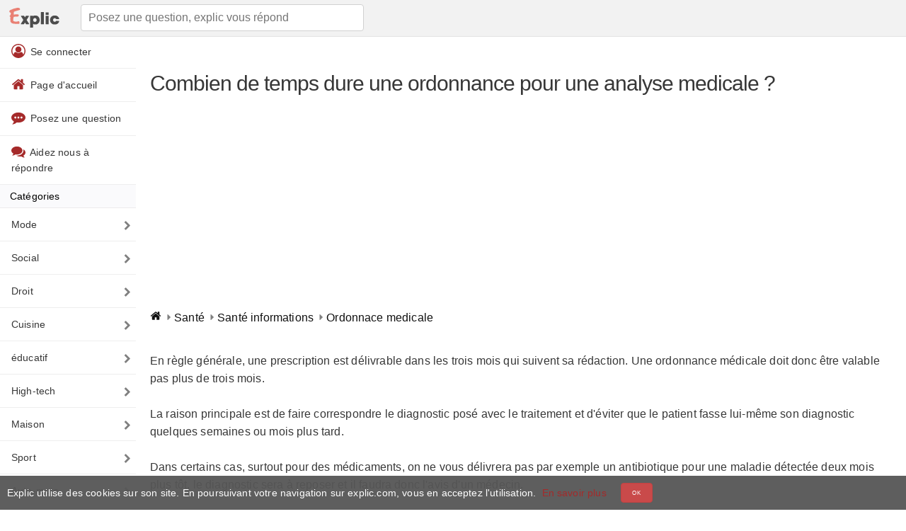

--- FILE ---
content_type: text/html; charset=UTF-8
request_url: https://www.explic.com/sante/combien-de-temps-dure-une-ordonnance-pour-une-analyse-medicale/
body_size: 14466
content:
<!doctype html>
<html lang="fr">
<head>

    <title>Combien de temps dure une ordonnance pour une analyse medicale ? - Explic</title>
    <meta charset="UTF-8" />
    <meta http-equiv="X-UA-Compatible" content="IE=edge">
    <meta name="viewport" content="width=device-width, initial-scale=1">
    <meta name = "format-detection" content = "telephone=no" />
            <meta name="robots" content="index,follow">
        <meta name="description" content="En règle générale, une prescription est délivrable dans les trois mois qui suivent sa rédaction. Une ordonnance médicale doit donc être valable pas" />
    <link rel="apple-touch-icon" sizes="180x180" href="/favicons/apple-touch-icon.png">
    <link rel="icon" type="image/png" sizes="32x32" href="/favicons/favicon-32x32.png">
    <link rel="icon" type="image/png" sizes="16x16" href="/favicons/favicon-16x16.png">
    <link rel="manifest" href="/favicons/site.webmanifest">
    <link rel="mask-icon" href="/favicons/safari-pinned-tab.svg" color="#d55b5b">
    <meta name="msapplication-TileColor" content="#ffffff">
    <meta name="theme-color" content="#ffffff">

    <style> html { line-height: 1.15; -webkit-text-size-adjust: 100%; } body { margin: 0; } main { display: block; } h1 { font-size: 2em; margin: 0.67em 0; } hr { box-sizing: content-box; height: 0; overflow: visible; } pre { font-family: monospace, monospace; font-size: 1em; } a { background-color: transparent; } abbr[title] { border-bottom: none; text-decoration: underline; text-decoration: underline dotted; } b, strong { font-weight: bolder; } code, kbd, samp { font-family: monospace, monospace; font-size: 1em; } small { font-size: 80%; } sub, sup { font-size: 75%; line-height: 0; position: relative; vertical-align: baseline; } sub { bottom: -0.25em; } sup { top: -0.5em; } img { border-style: none; } button, input, optgroup, select, textarea { font-family: inherit; font-size: 100%; line-height: 1.15; margin: 0; } button, input { overflow: visible; } button, select { text-transform: none; } button, [type="button"], [type="reset"], [type="submit"] { -webkit-appearance: button; } button::-moz-focus-inner, [type="button"]::-moz-focus-inner, [type="reset"]::-moz-focus-inner, [type="submit"]::-moz-focus-inner { border-style: none; padding: 0; } button:-moz-focusring, [type="button"]:-moz-focusring, [type="reset"]:-moz-focusring, [type="submit"]:-moz-focusring { outline: 1px dotted ButtonText; } fieldset { padding: 0.35em 0.75em 0.625em; } legend { box-sizing: border-box; color: inherit; display: table; max-width: 100%; padding: 0; white-space: normal; } progress { vertical-align: baseline; } textarea { overflow: auto; } [type="checkbox"], [type="radio"] { box-sizing: border-box; padding: 0; } [type="number"]::-webkit-inner-spin-button, [type="number"]::-webkit-outer-spin-button { height: auto; } [type="search"] { -webkit-appearance: textfield; outline-offset: -2px; } [type="search"]::-webkit-search-decoration { -webkit-appearance: none; } ::-webkit-file-upload-button { -webkit-appearance: button; font: inherit; } details { display: block; } summary { display: list-item; } template { display: none; } [hidden] { display: none; } *,*:after,*:before { box-sizing: inherit } html { box-sizing: border-box; font-size: 62.5% } body { color: #373737; font-family: 'Helvetica', 'Arial', sans-serif; font-size: 1.6em; font-weight: 300; letter-spacing: .01em; line-height: 1.6 } blockquote { border-left: 0.3rem solid #d1d1d1; margin-left: 0; margin-right: 0; padding: 1rem 1.5rem } blockquote *:last-child { margin-bottom: 0 } .button,button,input[type='button'],input[type='reset'],input[type='submit'] { background-color: #C94A4A; border: 0.1rem solid #c24242; border-radius: .4rem; color: #fff; cursor: pointer; display: inline-block; font-size: 1.3rem; font-weight: 200; height: 3.8rem; letter-spacing: .1rem; line-height: 3.8rem; padding: 0 3.0rem; text-align: center; text-decoration: none; text-transform: uppercase; white-space: nowrap } .button:focus,.button:hover,button:focus,button:hover,input[type='button']:focus,input[type='button']:hover,input[type='reset']:focus,input[type='reset']:hover,input[type='submit']:focus,input[type='submit']:hover { background-color: #d55f5f; border-color: #c24242; color: #fff; outline: 0 } .button[disabled],button[disabled],input[type='button'][disabled],input[type='reset'][disabled],input[type='submit'][disabled] { cursor: default; opacity: .5 } .button[disabled]:focus,.button[disabled]:hover,button[disabled]:focus,button[disabled]:hover,input[type='button'][disabled]:focus,input[type='button'][disabled]:hover,input[type='reset'][disabled]:focus,input[type='reset'][disabled]:hover,input[type='submit'][disabled]:focus,input[type='submit'][disabled]:hover { background-color: #9b4dca; border-color: #9b4dca } .button.button-outline,button.button-outline,input[type='button'].button-outline,input[type='reset'].button-outline,input[type='submit'].button-outline { background-color: transparent; color: #9b4dca } .button.button-outline:focus,.button.button-outline:hover,button.button-outline:focus,button.button-outline:hover,input[type='button'].button-outline:focus,input[type='button'].button-outline:hover,input[type='reset'].button-outline:focus,input[type='reset'].button-outline:hover,input[type='submit'].button-outline:focus,input[type='submit'].button-outline:hover { background-color: transparent; border-color: #606c76; color: #606c76 } .button.button-outline[disabled]:focus,.button.button-outline[disabled]:hover,button.button-outline[disabled]:focus,button.button-outline[disabled]:hover,input[type='button'].button-outline[disabled]:focus,input[type='button'].button-outline[disabled]:hover,input[type='reset'].button-outline[disabled]:focus,input[type='reset'].button-outline[disabled]:hover,input[type='submit'].button-outline[disabled]:focus,input[type='submit'].button-outline[disabled]:hover { border-color: inherit; color: #9b4dca } .button.button-clear,button.button-clear,input[type='button'].button-clear,input[type='reset'].button-clear,input[type='submit'].button-clear { background-color: transparent; border-color: transparent; color: #9b4dca } .button.button-clear:focus,.button.button-clear:hover,button.button-clear:focus,button.button-clear:hover,input[type='button'].button-clear:focus,input[type='button'].button-clear:hover,input[type='reset'].button-clear:focus,input[type='reset'].button-clear:hover,input[type='submit'].button-clear:focus,input[type='submit'].button-clear:hover { background-color: transparent; border-color: transparent; color: #606c76 } .button.button-clear[disabled]:focus,.button.button-clear[disabled]:hover,button.button-clear[disabled]:focus,button.button-clear[disabled]:hover,input[type='button'].button-clear[disabled]:focus,input[type='button'].button-clear[disabled]:hover,input[type='reset'].button-clear[disabled]:focus,input[type='reset'].button-clear[disabled]:hover,input[type='submit'].button-clear[disabled]:focus,input[type='submit'].button-clear[disabled]:hover { color: #9b4dca } .button-small { font-size: .8rem; height: 2.8rem; line-height: 2.8rem; padding: 0 1.5rem; } code { background: #f4f5f6; border-radius: .4rem; font-size: 86%; margin: 0 .2rem; padding: .2rem .5rem; white-space: nowrap } pre { background: #f4f5f6; border-left: 0.3rem solid #9b4dca; overflow-y: hidden } pre>code { border-radius: 0; display: block; padding: 1rem 1.5rem; white-space: pre } hr { border: 0; border-top: 0.1rem solid #f4f5f6; margin: 3.0rem 0 } input[type='email'],input[type='number'],input[type='password'],input[type='search'],input[type='tel'],input[type='text'],input[type='url'],input[type='color'],input[type='date'],input[type='month'],input[type='week'],input[type='datetime'],input[type='datetime-local'],input:not([type]),textarea,select { -webkit-appearance: none; -moz-appearance: none; appearance: none; background-color: #fff; border: 0.1rem solid #d1d1d1; border-radius: .4rem; box-shadow: none; box-sizing: inherit; height: 3.8rem; padding: .6rem 1.0rem; width: 100%; font-weight: 200; } input[type='email']:focus,input[type='number']:focus,input[type='password']:focus,input[type='search']:focus,input[type='tel']:focus,input[type='text']:focus,input[type='url']:focus,input[type='color']:focus,input[type='date']:focus,input[type='month']:focus,input[type='week']:focus,input[type='datetime']:focus,input[type='datetime-local']:focus,input:not([type]):focus,textarea:focus,select:focus { border-color: #bdbdbd; outline: 0 } select { background: url('data:image/svg+xml;utf8,<svg xmlns="http://www.w3.org/2000/svg" height="14" viewBox="0 0 29 14" width="29"><path fill="%23d1d1d1" d="M9.37727 3.625l5.08154 6.93523L19.54036 3.625"/></svg>') center right no-repeat; padding-right: 3.0rem } select:focus { background-image: url('data:image/svg+xml;utf8,<svg xmlns="http://www.w3.org/2000/svg" height="14" viewBox="0 0 29 14" width="29"><path fill="%239b4dca" d="M9.37727 3.625l5.08154 6.93523L19.54036 3.625"/></svg>') } textarea { min-height: 6.5rem } label,legend { display: block; font-size: 1.6rem; font-weight: 700; margin-bottom: .5rem } fieldset { border-width: 0; padding: 0 } input[type='checkbox'],input[type='radio'] { display: inline } .label-inline { display: inline-block; font-weight: normal; margin-left: .5rem } .container { margin: 0 auto; max-width: 112.0rem; padding: 0 2.0rem; position: relative; width: 100% } .row { display: flex; flex-direction: column; padding: 0; width: 100% } .row.row-no-padding { padding: 0 } .row.row-no-padding>.column { padding: 0 } .row.row-wrap { flex-wrap: wrap } .row.row-top { align-items: flex-start } .row.row-bottom { align-items: flex-end } .row.row-center { align-items: center } .row.row-stretch { align-items: stretch } .row.row-baseline { align-items: baseline } .row .column { display: block; flex: 1 1 auto; margin-left: 0; max-width: 100%; width: 100% } .row .column.column-offset-10 { margin-left: 10% } .row .column.column-offset-20 { margin-left: 20% } .row .column.column-offset-25 { margin-left: 25% } .row .column.column-offset-33,.row .column.column-offset-34 { margin-left: 33.3333% } .row .column.column-offset-50 { margin-left: 50% } .row .column.column-offset-66,.row .column.column-offset-67 { margin-left: 66.6666% } .row .column.column-offset-75 { margin-left: 75% } .row .column.column-offset-80 { margin-left: 80% } .row .column.column-offset-90 { margin-left: 90% } .row .column.column-10 { flex: 0 0 10%; max-width: 10% } .row .column.column-20 { flex: 0 0 20%; max-width: 20% } .row .column.column-25 { flex: 0 0 25%; max-width: 25% } .row .column.column-33,.row .column.column-34 { flex: 0 0 33.3333%; max-width: 33.3333% } .row .column.column-40 { flex: 0 0 40%; max-width: 40% } .row .column.column-50 { flex: 0 0 50%; max-width: 50% } .row .column.column-60 { flex: 0 0 60%; max-width: 60% } .row .column.column-66,.row .column.column-67 { flex: 0 0 66.6666%; max-width: 66.6666% } .row .column.column-75 { flex: 0 0 75%; max-width: 75% } .row .column.column-80 { flex: 0 0 80%; max-width: 80% } .row .column.column-90 { flex: 0 0 90%; max-width: 90% } .row .column .column-top { align-self: flex-start } .row .column .column-bottom { align-self: flex-end } .row .column .column-center { -ms-grid-row-align: center; align-self: center } @media (min-width: 40rem) { .row { flex-direction:row; margin-left: -1.0rem; width: calc(100% + 2.0rem) } .row .column { margin-bottom: inherit; padding: 0 1.0rem } } a { color: brown; text-decoration: none } a:focus,a:hover { color: #606c76 } dl,ol,ul { list-style: none; margin-top: 0; padding-left: 0 } dl dl,dl ol,dl ul,ol dl,ol ol,ol ul,ul dl,ul ol,ul ul { font-size: 90%; margin: 1.5rem 0 1.5rem 3.0rem } ol { list-style: decimal inside } ul { list-style: circle inside } .button,button,dd,dt,li { margin-bottom: 1.0rem } fieldset,input,select,textarea { margin-bottom: 1.5rem } blockquote,dl,figure,form,ol,p,pre,table,ul { margin-bottom: 2.5rem } table { border-spacing: 0; width: 100% } td,th { border-bottom: 0.1rem solid #e1e1e1; padding: 1.2rem 1.5rem; text-align: left } td:first-child,th:first-child { padding-left: 0 } td:last-child,th:last-child { padding-right: 0 } b,strong { font-weight: bold } p { margin-top: 0 } h1,h2,h3,h4,h5,h6 { font-weight: 300; letter-spacing: -.1rem; margin-bottom: 2.0rem; margin-top: 0 } h1 { font-size: 3rem; line-height: 1.2 } h2 { font-size: 2.4rem; line-height: 1.25 } h3 { font-size: 2.8rem; line-height: 1.3 } h4 { font-size: 2.2rem; letter-spacing: -.08rem; line-height: 1.35 } h5 { font-size: 1.8rem; letter-spacing: -.05rem; line-height: 1.5 } h6 { font-size: 1.6rem; letter-spacing: 0; line-height: 1.4 } img { max-width: 100% } .clearfix:after { clear: both; content: ' '; display: table } .float-left { float: left } .float-right { float: right } .wrapper { display: block; overflow: hidden; position: relative; width: 100% } .wrapper>.container { padding-bottom: 7.5rem; padding-top: 7.5rem } @media(min-width: 40rem) { .header { padding-top:5rem } } .header+section { border-top: 0 } .header .container { border-top: 0; padding-bottom: 7.5rem; padding-top: 7.5rem; position: relative; text-align: center } .header .img { height: 15rem; margin-bottom: 2rem } .header .img path { animation: 7s a forwards; fill: #9b4dca; stroke: #9b4dca; stroke-dasharray: 38321; stroke-miterlimit: 10; stroke-width: 15px } .header .button { margin-bottom: 4rem; margin-top: 2rem } @media(min-width: 40rem) { .header .button { margin-bottom:4rem; margin-top: 2rem } } @keyframes a { 0% { fill-opacity: 0; stroke-dashoffset: 38321 } 25% { fill-opacity: 0; stroke: #9b4dca } to { fill-opacity: 1; stroke-dashoffset: 0 } } .navigation { background: #f2f2f2; border-bottom: 1px solid #e4e4e4; display: block; height: 5.2rem; left: 0; max-width: 100%; position: fixed; right: 0; top: 0; width: 100%; z-index: 1; line-height: 40px; } .navigation .container { padding-bottom: 0; padding-top: 0 } .navigation .navigation-list { list-style: none; margin-bottom: 0; margin-right: 5rem } @media(min-width: 80rem) { .navigation .navigation-list { margin-right:0 } } .navigation .navigation-item { float: left; margin-bottom: 0; margin-left: 2.5rem; position: relative } .navigation .img { fill: #9b4dca; height: 2rem; position: relative; top: .3rem } .navigation .navigation-link.active { color: #606c76 } article img { display: block; max-width: 100%; height: auto; margin: 0 auto; } article a { color: orangered; } article a:hover { color: red; } .ccmanagement { position: fixed; overflow: hidden; font-size: 14px; display: -ms-flexbox; display: flex; -ms-flex-wrap: nowrap; flex-wrap: nowrap; z-index: 9999; padding: 10px; background: rgba(86,86,86,0.95); color: #fff; width: 100%; left: 0; right: 0; bottom: 0; align-items: center; } .ccmanagement button { margin: 0 20px; } .ccmanagement a:hover { color: #FF4136; } footer { background: #f2f2f2; border-top: 1px solid #e4e4e4; line-height: 40px; padding:5px 10px; margin-bottom: 0; bottom: 0; left: 0; right: 0; } footer ul { margin-bottom: 0; } footer ul li { font-size: 13px; list-style: none; padding:0 10px; display: inline-block; margin-bottom: 0; } footer ul li a { font-size: 13px; } main.wrapper>.container { padding-top:0; padding-bottom: 0; } main form { text-align: center; } main form input.search { height: 5rem; padding: 1rem 3rem; font-weight: 300; } .tags a { display: inline-block; padding: 2px 10px; margin: 0 0 8px 12px; font-size: 13px; color: #777; border: 1px solid #cecece; border-radius: 20px; text-transform: lowercase; transition: .2s; } main.wrapper { margin-bottom: 80px; } .searchform { min-height: 100px; } article { margin-top:50px; } @media (max-width: 40.0rem) { article { margin-top: 70px; } } .home { float: left; margin: 5px 0px 0px 0px; } header .navigation input { max-width: 400px; } #error footer { position:fixed; } .searchform a { font-size: 13px; } #commentaire textarea { min-height: 15rem; } ul.pagination { list-style: none; margin: 1.5rem; } .pagination { display: flex; padding-left: 0; list-style: none; border-radius: 0.25rem; } ul.pagination li { margin-bottom: 20px; line-height: 1.7; margin-top: 10px; text-align: justify; font-size: 17px; } .pagination>li>a, .pagination>li>a:visited, .pagination>li>a:active { background-color: rgb(183, 183, 183); border-color: rgba(183, 183, 183, 1); box-shadow: 0 4px 5px 0 rgba(183, 183, 183, 0.14), 0 1px 10px 0 rgba(183, 183, 183, 0.12), 0 2px 4px -1px rgba(183, 183, 183, 0.2); color: #fff; border-radius: 30px; margin: 0 3px; min-width: 30px; width: 30px; line-height: 30px; font-size: 12px; text-transform: uppercase; display: block; text-align: center; } .pagination>li.active>a { background-color: rgba(233, 128, 116, 1); border-color: rgba(233, 128, 116, 1); box-shadow: 0 4px 5px 0 rgba(214, 152, 157, 0.14), 0 1px 10px 0 rgba(214, 76, 106, 0.12), 0 2px 4px -1px rgba(214, 0, 31, 0.2); } .pagination li.next a, .pagination li.prev a { width: auto; box-shadow: none; color: #aaa; border: 0; background: transparent; } .imgtop { position: absolute; top: 50px; z-index: 0; height: 200px; width: 146px; left: 25%; } @media (max-width: 40.0rem) { .imgtop { display:none; } } .home { float:right; } .topsearchform { text-align:left; } .from { border-top:1px dashed #eee; border-bottom:1px dashed #eee; width: 100%; display: inline-block; padding: 5px 0; margin-bottom:2.5rem; } .suggest { margin-top: 30px; padding-bottom: 10px; } .breadcrumb { list-style: none; } .breadcrumb>li { display: inline-block; } .breadcrumb-item a { color: #111; } .container .breadcrumb>li+li:before { content: url('data:image/svg+xml; utf8, <svg width="14" height="14" viewBox="0 0 1792 1792" xmlns="http://www.w3.org/2000/svg"><path d="M1152 896q0 26-19 45l-448 448q-19 19-45 19t-45-19-19-45v-896q0-26 19-45t45-19 45 19l448 448q19 19 19 45z" fill="grey"/></svg>'); vertical-align: middle; width: 14px; height: 14px; } .button-empty { background-color: #fff; color: #c24242; } .alert,.message.error, .message.success { position: relative; padding: .75rem 1.25rem; margin-bottom: 1rem; border: 1px solid transparent; border-radius: .25rem; } .alert-success, .message.success { color: #155724; background-color: #d4edda; border-color: #c3e6cb; } .alert-danger, .message.error { color: #721c24; background-color: #f8d7da; border-color: #f5c6cb; } .alert-warning { color: #856404; background-color: #fff3cd; border-color: #ffeeba; } .alert.alert-info { box-shadow: 0 4px 20px 0px rgba(119, 136, 153, 0.14), 0 7px 10px -5px rgba(119, 136, 153, 0.4); } .alert.alert-info { background-color: lightslategray; color: #ffffff; } .alert span { display: block; max-width: 89%; } .alert .alerticon { display: block; left: 15px; position: absolute; margin-top: -28px; background-color: #fff; height:38px; padding: 9px; border-radius: 50%; max-width: 38px; box-shadow: 0 16px 38px -12px rgba(0, 0, 0, 0.56), 0 4px 25px 0px rgba(0, 0, 0, 0.12), 0 8px 10px -5px rgba(0, 0, 0, 0.2); } .alert.alert-with-icon { margin-top: 43px; padding-left: 66px; } .message h1 { font-size: 20px; line-height: 1.2; margin-bottom: 1.0rem; } .message p { margin-bottom: 1rem; font-size: 14px; } .topnav { overflow: hidden; } .topnav a, .topnav span { float: left; display: block; text-align: center; padding: 12px 16px; text-decoration: none; font-size: 17px; color: #373737; } .nav-articles li:first-child { border-top:1px solid #eee; } .nav-articles li { list-style: none; margin: 0; } .nav-articles-image { position:relative; width:100%; -webkit-box-orient: horizontal; -webkit-box-direction: normal; -ms-flex-flow: row wrap; flex-flow: row wrap; display: -webkit-box; display: -ms-flexbox; display: flex; -ms-flex-direction: column; margin-top: 15px; } .nav-articles-image .nbresponse { text-align: center; padding: 10px 0px; bottom: 5px; position: absolute; bottom: 0; width: 100%; } .nav-articles-image a span { padding: 1.25rem; display: block; } .nav-articles img { border-radius: 10px; margin: initial !important; float:left; } .nav-articles .imagecontainer { margin-right: 20px; } .nav-articles-image a { color: #373737; box-shadow: 0 1px 3px rgba(0,0,0,0.25); display: inline-block; border-radius: 10px; margin-left: 1.5rem; margin-bottom: 1.5rem !important; -webkit-box-flex: 0; -ms-flex: 0 0 calc(25% - 15px); flex: 0 0 calc(25% - 15px); max-width: calc(25% - 15px); position: relative; padding-bottom: 25px; } @media (min-width: 80rem) { .nav-articles-image a { -webkit-box-flex: 0; -ms-flex: 0 0 calc(25% - 15px); flex: 0 0 calc(25% - 15px); max-width: calc(25% - 15px); } } @media (max-width: 40rem) { .nav-articles-image a { margin-left: 0; -webkit-box-flex: 0; -ms-flex: 0 0 calc(50% - 8px); flex: 0 0 calc(50% - 8px); max-width: calc(50% - 8px); } .nav-articles-image a span { height: 11em; overflow: hidden; } .nav-articles-image a:nth-child(even) { margin-left: 1.5rem; } } .nav-articles li a { border-bottom: 1px solid #eee; padding: 5px 10px 15px 10px; margin: 0; font-weight: 500; width:100%; display: block; color:#373737; cursor: pointer; } .articles { background-color: #FAFAFC; color: #000; font-size: 14px; font-weight: 500; padding: 5px 14px; border-top: 1px solid #edebec; } .nbresponse { color: #666666; font-size:12px; display: block; } .nbresponseimg { margin-left: 90px; } label { font-weight: 100; float: left; padding-left: 5px; font-size: 14px; } img.rounded { border-radius: 50%; } .trueavatar { height: 20px; width: 20px; vertical-align: middle; } .hny { display:none; } .topnav .icon { display: none; } @media screen and (max-width: 600px) { .topnav a {display: none;} .topnav a.icon { float: left; display: block; } } .topnav .categories { border-bottom: 1px solid #edebec; background-color: #FAFAFC; color: #000; font-size: 14px; font-weight: 500; padding: 5px 14px; } .commentaire { margin-bottom: 15px; padding-bottom: 15px; width: 100%; display: inline-block; border-bottom: 1px solid #eee; } .commentaire .profile { width:20%; float: left; min-height: 100px; } .commentaire .text { width:80%; float: right; } .commentaire .profile .profileimage { width: 50px; height: 50px; border-radius: 50%; overflow: hidden; padding: 0; box-shadow: 0 16px 10px -12px rgba(0, 0, 0, 0.56), 0 4px 15px 0px rgba(0, 0, 0, 0.12), 0 8px 10px -5px rgba(0, 0, 0, 0.2); } .commentaire .profile > span { display: inline-block; float: right; margin: 15px 0; } .commentaire .profile > span small { color: #666666; } @media screen and (min-width: 40.0rem) { .topnav { } .menuicon { display: none; } .home { float: left; margin: 10px 10px 0px 0px; float: left !important; } header .navigation input { max-width: 400px; margin: 6px 20px; } main.wrapper { width: 80%; float: right; } .topnavheader { float:left; width:20%; padding-top: 0; } .topnav span { cursor: pointer; } .topnav a, .topnav span { float: none; display: block; text-align: left; border-bottom: 1px solid #eee; position: relative; font-size: 14px; } .topnavmainsvg { vertical-align: sub; margin-right: 3px; } .openclose { display: none !important; } .commentaire .profile > span { float: unset; } .tiret { display:none; } .commentaire .profile > span small, .commentaire .profile > span span { float:left; width: 100%; } } .topnav a::after { content: url('data:image/svg+xml; utf8, <svg width="14" height="14" viewBox="0 0 1792 1792" xmlns="http://www.w3.org/2000/svg"><path d="M1363 877l-742 742q-19 19-45 19t-45-19l-166-166q-19-19-19-45t19-45l531-531-531-531q-19-19-19-45t19-45l166-166q19-19 45-19t45 19l742 742q19 19 19 45t-19 45z" fill="grey"/></svg>'); width: 14px; height: 14px; margin: auto; position: absolute; top: 0; bottom: 0; right: 5px; } .nav-item { list-style: none; float: left; width: 50%; padding: 0 7px; margin-bottom: 7px; } .nav-link { background-color: rgba(200, 200, 200, 0.2); text-transform: uppercase; font-size: 11px; font-weight: 500; min-width: 100px; text-align: center; color: #555; transition: all .3s; border-radius: 10px; padding: 10px 15px; width: 100%; display: block; line-height: 30px; overflow: hidden; height: 50px; } .nav-link.active { background-color: indianred; box-shadow: 0 4px 20px 0px rgba(0, 0, 0, 0.14), 0 7px 10px -5px rgba(205, 92, 92, 0.4); color: #fff; } .rappel { border-bottom: 1px solid #edebec; background-color: #FAFAFC; color: #000; font-size: 14px; font-weight: 500; padding: 5px 14px; margin: 20px 0; border-top: 1px solid #edebec; } @media screen and (max-width: 40.0rem) { .alert .alerticon { margin-top: -18px; } .topnav { display: none; } .topnav.responsive { position: fixed; background: #fff; color: #373737; width: 75%; z-index: 9; height: 100%; display: block; overflow-y: scroll; } .topnav.responsive a.icon { position: absolute; right: 0; top: 0; } .topnav.responsive a:first-child { margin-top:50px; border-top: 1px solid #eee; } .topnav.responsive a, .topnav.responsive span { float: none; display: block; text-align: left; border-bottom: 1px solid #eee; position: relative; font-size: 14px; } .topnavmainsvg { vertical-align: sub; margin-right: 3px; } h1 { font-size: 2.5rem; line-height: 1.2; } h2 { font-size: 1.8rem; } .icon { width:50px; height: 50px; display: inline-block; cursor: pointer; } .openclose { background-color: #FAFAFC; } .openclose svg { vertical-align: top; margin-right: 3px; } .mhidden { display:none; } .menuicon svg { vertical-align: middle; text-align: center; margin: auto; width: 100%; margin-top:7px; } #topsearchcontainer.search { background: #f2f2f2; display:none; position: fixed; top: 50px; width: 100%; z-index: 12; } #topsearchcontainer.search.open { display: block; } #topsearchcontainer.search form.topsearchform { text-align: left; padding: 10px 10px; margin-bottom: 0; } #topsearchcontainer.search form.topsearchform input { margin-bottom: 0; margin-top: 0; } .home { margin: 10px 20px 0px 0px; height: 30px; } #index .mainpage{ padding-bottom: 5rem; padding-top: 10rem; } article a { font-size: 14px; } .nav-item { width:100%; } #menulayout.active { width: 100%; position: fixed; z-index: 5; height: 100%; display: block; background: rgba(0,0,0,0.4); top: 0; left: 0; } .commentaire .profile { width:100%; float: left; } .commentaire .text { width:100%; float: left; } } @media(min-width: 80rem) { main.wrapper { width: 85%; } .topnavheader { width: 15%; } } .reponseformtable form{ margin-bottom: 0rem; } .reponseformtable input[type='submit'] { margin-bottom: 0.5rem; } button, input[type="submit"] { font-weight: 500; } .jq-ry-group svg { cursor: pointer; } stop { stop-opacity:1; } stop.stop1 { stop-color:orange; } stop.stop2 { stop-color: grey; } stop.stop1.orange, stop.stop2.orange { stop-color: orange !important; fill: orange !important; } stop.stop1.grey, stop.stop2.grey { stop-color: grey !important; fill: grey !important; } input[type="text"][name="nom"] { display: none; } </style>    <script type="application/ld+json"> { "@context": "http://schema.org", "@graph": [ { "@type": "WebSite", "name": "Explic", "alternateName": "Trucs et astuces : conseils pratiques", "url": "https://www.explic.com", "potentialAction": { "@type": "SearchAction", "target": "https://www.explic.com/recherche/?q={search_term_string}", "query-input": "required name=search_term_string" } } ,{ "@type":"Article", "mainEntityOfPage": { "@type":"URL", "@id":"https://www.explic.com/sante/combien-de-temps-dure-une-ordonnance-pour-une-analyse-medicale/" }, "headline":"Combien de temps dure une ordonnance pour une analyse medicale ?", "dateCreated":"2007-05-30T00:00", "datePublished":"2007-05-30T00:00", "dateModified":"2007-05-30T00:00", "publisher": { "@type":"Organization", "name":"Explic", "logo": { "@type":"ImageObject", "url":"https://www.explic.com/img/explic-logo.png", "width":"619", "height":"289" } }, "description":"En règle générale, une prescription est délivrable dans les trois mois qui suivent sa rédaction. Une ordonnance médicale doit donc être valable pas" ,"author": { "@type":"Person", "name":"fidéle", "image":"https://www.explic.com/img/explic-usr.png" } } ,{ "@type": "BreadcrumbList", "itemListElement": [ { "@type": "ListItem", "position": 1, "item": { "@type": "Thing", "@id": "https://www.explic.com/sante/", "name": "Santé" } } , { "@type": "ListItem", "position": 2, "item": { "@type": "Thing", "@id": "https://www.explic.com/sante/sante-informations/", "name": "Santé informations" } } , { "@type": "ListItem", "position": 3, "item": { "@type": "Thing", "@id": "https://www.explic.com/sante/combien-de-temps-dure-une-ordonnance-pour-une-analyse-medicale/", "name": "Ordonnace medicale" } } ] } ] } </script> 

                <link rel="canonical" href="https://www.explic.com/sante/combien-de-temps-dure-une-ordonnance-pour-une-analyse-medicale/" />
        <!-- HTML5 shim and Respond.js for IE8 support of HTML5 elements and media queries -->
    <!-- WARNING: Respond.js doesn't work if you view the page via file:// -->
    <!--[if lt IE 9]>
    <script src="//oss.maxcdn.com/html5shiv/3.7.3/html5shiv.min.js"></script>
    <script src="//oss.maxcdn.com/respond/1.4.2/respond.min.js"></script>
    <![endif]-->

    <!-- Global site tag (gtag.js) - Google Analytics -->
<script async src="https://www.googletagmanager.com/gtag/js?id=UA-139300090-1"></script>
<script>
    window.dataLayer = window.dataLayer || [];
    function gtag(){dataLayer.push(arguments);}
    gtag('js', new Date());

    gtag('config', 'UA-139300090-1');
</script>
    <script async src="//pagead2.googlesyndication.com/pagead/js/adsbygoogle.js"></script>
    <script>
        (adsbygoogle = window.adsbygoogle || []).push({
            google_ad_client: "ca-pub-7680002806093909",
            enable_page_level_ads: true
        });
    </script>

</head>
<body id="contenus">

<header class="header">
    <nav class="navigation">
        <div class="logo">
            <span class="icon menuicon" onclick="openclose()">
                <svg width="20" height="16" viewBox="0 0 1792 1792" xmlns="http://www.w3.org/2000/svg"><path d="M1664 1344v128q0 26-19 45t-45 19h-1408q-26 0-45-19t-19-45v-128q0-26 19-45t45-19h1408q26 0 45 19t19 45zm0-512v128q0 26-19 45t-45 19h-1408q-26 0-45-19t-19-45v-128q0-26 19-45t45-19h1408q26 0 45 19t19 45zm0-512v128q0 26-19 45t-45 19h-1408q-26 0-45-19t-19-45v-128q0-26 19-45t45-19h1408q26 0 45 19t19 45z" fill="grey"/></svg>
            </span>
            <span class="icon menuicon" onclick="openclosesearch();">
                <svg width="20" height="20" viewBox="0 0 1792 1792" xmlns="http://www.w3.org/2000/svg"><path d="M1216 832q0-185-131.5-316.5t-316.5-131.5-316.5 131.5-131.5 316.5 131.5 316.5 316.5 131.5 316.5-131.5 131.5-316.5zm512 832q0 52-38 90t-90 38q-54 0-90-38l-343-342q-179 124-399 124-143 0-273.5-55.5t-225-150-150-225-55.5-273.5 55.5-273.5 150-225 225-150 273.5-55.5 273.5 55.5 225 150 150 225 55.5 273.5q0 220-124 399l343 343q37 37 37 90z" fill="grey"/></svg>
            </span>
            <a href="/" class="home">
                <img alt="Explic trucs et astuces" height="30" width="84" src="[data-uri]">
            </a>
            <nav class="search" id="topsearchcontainer">
                <form action="/recherche/" method="post" class="topsearchform">
                    <input id="search" class="search" aria-label="Posez une question, explic vous répond" name="search" type="text"  placeholder="Posez une question, explic vous répond">
                </form>
            </nav>
        </div>

    </nav>
</header>
<header class="header topnavheader">
    <nav class="topnav" id="navmenu">

        <span class="openclose" onclick="openclose()">
            <svg width="20" height="20" viewBox="0 0 1792 1792" xmlns="http://www.w3.org/2000/svg"><path d="M1277 1122q0-26-19-45l-181-181 181-181q19-19 19-45 0-27-19-46l-90-90q-19-19-46-19-26 0-45 19l-181 181-181-181q-19-19-45-19-27 0-46 19l-90 90q-19 19-19 46 0 26 19 45l181 181-181 181q-19 19-19 45 0 27 19 46l90 90q19 19 46 19 26 0 45-19l181-181 181 181q19 19 45 19 27 0 46-19l90-90q19-19 19-46zm387-226q0 209-103 385.5t-279.5 279.5-385.5 103-385.5-103-279.5-279.5-103-385.5 103-385.5 279.5-279.5 385.5-103 385.5 103 279.5 279.5 103 385.5z" fill="grey"/></svg>
            Fermer        </span>
        <span data-path="/login/" onclick="getPathSrc(this);">
                        <svg class="topnavmainsvg" width="20" height="20" viewBox="0 0 1792 1792" xmlns="http://www.w3.org/2000/svg"><path d="M896 0q182 0 348 71t286 191 191 286 71 348q0 181-70.5 347t-190.5 286-286 191.5-349 71.5-349-71-285.5-191.5-190.5-286-71-347.5 71-348 191-286 286-191 348-71zm619 1351q149-205 149-455 0-156-61-298t-164-245-245-164-298-61-298 61-245 164-164 245-61 298q0 250 149 455 66-327 306-327 131 128 313 128t313-128q240 0 306 327zm-235-647q0-159-112.5-271.5t-271.5-112.5-271.5 112.5-112.5 271.5 112.5 271.5 271.5 112.5 271.5-112.5 112.5-271.5z" fill="brown"/></svg>
                        Se connecter        </span>
                <span data-path="/" onclick="getPathSrc(this);">
            <svg class="topnavmainsvg" width="20" height="20" viewBox="0 0 1792 1792" xmlns="http://www.w3.org/2000/svg"><path d="M1472 992v480q0 26-19 45t-45 19h-384v-384h-256v384h-384q-26 0-45-19t-19-45v-480q0-1 .5-3t.5-3l575-474 575 474q1 2 1 6zm223-69l-62 74q-8 9-21 11h-3q-13 0-21-7l-692-577-692 577q-12 8-24 7-13-2-21-11l-62-74q-8-10-7-23.5t11-21.5l719-599q32-26 76-26t76 26l244 204v-195q0-14 9-23t23-9h192q14 0 23 9t9 23v408l219 182q10 8 11 21.5t-7 23.5z" fill="brown"></path></svg>
            Page d'accueil        </span>
        <span data-path="/question/" onclick="getPathSrc(this);">
            <svg class="topnavmainsvg" width="20" height="20" viewBox="0 0 1792 1792" xmlns="http://www.w3.org/2000/svg"><path d="M640 896q0-53-37.5-90.5t-90.5-37.5-90.5 37.5-37.5 90.5 37.5 90.5 90.5 37.5 90.5-37.5 37.5-90.5zm384 0q0-53-37.5-90.5t-90.5-37.5-90.5 37.5-37.5 90.5 37.5 90.5 90.5 37.5 90.5-37.5 37.5-90.5zm384 0q0-53-37.5-90.5t-90.5-37.5-90.5 37.5-37.5 90.5 37.5 90.5 90.5 37.5 90.5-37.5 37.5-90.5zm384 0q0 174-120 321.5t-326 233-450 85.5q-110 0-211-18-173 173-435 229-52 10-86 13-12 1-22-6t-13-18q-4-15 20-37 5-5 23.5-21.5t25.5-23.5 23.5-25.5 24-31.5 20.5-37 20-48 14.5-57.5 12.5-72.5q-146-90-229.5-216.5t-83.5-269.5q0-174 120-321.5t326-233 450-85.5 450 85.5 326 233 120 321.5z" fill="brown"/></svg> Posez une question        </span>
        <span data-path="/repondre/" onclick="getPathSrc(this);">
            <svg class="topnavmainsvg" width="20" height="20" viewBox="0 0 1792 1792" xmlns="http://www.w3.org/2000/svg"><path d="M1408 768q0 139-94 257t-256.5 186.5-353.5 68.5q-86 0-176-16-124 88-278 128-36 9-86 16h-3q-11 0-20.5-8t-11.5-21q-1-3-1-6.5t.5-6.5 2-6l2.5-5 3.5-5.5 4-5 4.5-5 4-4.5q5-6 23-25t26-29.5 22.5-29 25-38.5 20.5-44q-124-72-195-177t-71-224q0-139 94-257t256.5-186.5 353.5-68.5 353.5 68.5 256.5 186.5 94 257zm384 256q0 120-71 224.5t-195 176.5q10 24 20.5 44t25 38.5 22.5 29 26 29.5 23 25q1 1 4 4.5t4.5 5 4 5 3.5 5.5l2.5 5 2 6 .5 6.5-1 6.5q-3 14-13 22t-22 7q-50-7-86-16-154-40-278-128-90 16-176 16-271 0-472-132 58 4 88 4 161 0 309-45t264-129q125-92 192-212t67-254q0-77-23-152 129 71 204 178t75 230z" fill="brown"/></svg> Aidez nous à répondre        </span>
        <div class="categories">Catégories</div>
                    <a href="/mode/" title="La mode et ses accessoires pour les hommes, femmes et enfants">Mode</a>
                    <a href="/social/" title="La société dans la globalité : mariage, rencontres et relations mais aussi astrologie et voyance">Social</a>
                    <a href="/droit/" title="Le droits au quotidien, mais aussi l'administratif, les assurances et le droit du commerce">Droit</a>
                    <a href="/cuisine/" title="Les recettes de cuisines et tout ce qu'il faut savoir sur la diététique">Cuisine</a>
                    <a href="/educatif/" title="Les sciences (astronomie, géographie, sciences naturelles, environnement, nature)">éducatif</a>
                    <a href="/high-tech/" title="Questions autour des nouvelles technologies : High-tech, informatique, smartphones ainsi que images et son">High-tech</a>
                    <a href="/maison/" title="Tout savoir sur les activité domestiques (bricolage, construction, électroménager, décoration, nettoyage et plus généralement des astuces de vie pratique">Maison</a>
                    <a href="/sport/" title="Tout savoir sur les sports de ballon, aquatiques, les tenues et accessoires">Sport</a>
                    <a href="/auto-moto/" title="Tout savoir sur les voitures, motos, vélos et autres deux roues">Auto-moto</a>
                    <a href="/sante/" title="Toutes les astuces beautés, bien être, santé et maladies">Santé</a>
                    <a href="/loisirs/" title="Trouvez ici tout autour des loisirs tels que les activités (danse, sculpture, chasse et pêche, voyage musique et activité en plein air)">Loisirs</a>
        

    </nav>
</header>

<main class="wrapper">
        <div class="container">
    <article>
        <h1>Combien de temps dure une ordonnance pour une analyse medicale ?</h1>
        <!-- ad-horizontal-responsive -->
        <ins class="adsbygoogle"
             style="display:block"
             data-ad-client="ca-pub-7680002806093909"
             data-ad-slot="4128593021"
             data-ad-format="auto"
             data-full-width-responsive="true"></ins>
        <script>
            (adsbygoogle = window.adsbygoogle || []).push({});
        </script>
                <div>
    <ol class="breadcrumb">
        <li class="breadcrumb-item"><a href="/" title="Trucs et astuces : conseils pratiques"><svg width="16" height="16" viewBox="0 0 1792 1792" xmlns="http://www.w3.org/2000/svg"><path d="M1472 992v480q0 26-19 45t-45 19h-384v-384h-256v384h-384q-26 0-45-19t-19-45v-480q0-1 .5-3t.5-3l575-474 575 474q1 2 1 6zm223-69l-62 74q-8 9-21 11h-3q-13 0-21-7l-692-577-692 577q-12 8-24 7-13-2-21-11l-62-74q-8-10-7-23.5t11-21.5l719-599q32-26 76-26t76 26l244 204v-195q0-14 9-23t23-9h192q14 0 23 9t9 23v408l219 182q10 8 11 21.5t-7 23.5z" fill="#111111"/></svg> </a></li>
                    <li class="breadcrumb-item"><a href="/sante/">Santé</a></li>
                    <li class="breadcrumb-item"><a href="/sante/sante-informations/">Santé informations</a></li>
                    <li class="breadcrumb-item"><a href="/sante/combien-de-temps-dure-une-ordonnance-pour-une-analyse-medicale/">Ordonnace medicale</a></li>
            </ol>
</div>        <p>En règle générale, une prescription est délivrable dans les trois mois qui suivent sa rédaction. Une ordonnance médicale doit donc être valable pas plus de trois mois.</p>        <p>La raison principale est de faire correspondre le diagnostic posé avec le traitement et d'éviter que le patient fasse lui-même son diagnostic quelques semaines ou mois plus tard.</p><p>Dans certains cas, surtout pour des médicaments, on ne vous délivrera pas par exemple un antibiotique pour une maladie détectée deux mois plus tôt, le diagnostic sera à reposer et il faudra donc l'avis d'un médecin.</p>
                    <div class="jq-ry-group-wrapper">
    <div class="jq-ry-normal-group jq-ry-group">
                                            <svg version="1.1" onmouseover="hover(this);" onclick="rate(this)" onmouseleave="hover(this,0)" id="1star" xmlns="http://www.w3.org/2000/svg" data-fill="grey" viewBox="0 12.705 512 486.59" x="0px" y="0px" xml:space="preserve" width="32px" height="32px" fill="grey">
                <polygon points="256.814,12.705 317.205,198.566 512.631,198.566 354.529,313.435 414.918,499.295 256.814,384.427 98.713,499.295 159.102,313.435 1,198.566 196.426,198.566 "></polygon>
            </svg>
                    <svg version="1.1" onmouseover="hover(this);" onclick="rate(this)" onmouseleave="hover(this,0)" id="2star" xmlns="http://www.w3.org/2000/svg" data-fill="grey" viewBox="0 12.705 512 486.59" x="0px" y="0px" xml:space="preserve" width="32px" height="32px" fill="grey">
                <polygon points="256.814,12.705 317.205,198.566 512.631,198.566 354.529,313.435 414.918,499.295 256.814,384.427 98.713,499.295 159.102,313.435 1,198.566 196.426,198.566 "></polygon>
            </svg>
                    <svg version="1.1" onmouseover="hover(this);" onclick="rate(this)" onmouseleave="hover(this,0)" id="3star" xmlns="http://www.w3.org/2000/svg" data-fill="grey" viewBox="0 12.705 512 486.59" x="0px" y="0px" xml:space="preserve" width="32px" height="32px" fill="grey">
                <polygon points="256.814,12.705 317.205,198.566 512.631,198.566 354.529,313.435 414.918,499.295 256.814,384.427 98.713,499.295 159.102,313.435 1,198.566 196.426,198.566 "></polygon>
            </svg>
                    <svg version="1.1" onmouseover="hover(this);" onclick="rate(this)" onmouseleave="hover(this,0)" id="4star" xmlns="http://www.w3.org/2000/svg" data-fill="grey" viewBox="0 12.705 512 486.59" x="0px" y="0px" xml:space="preserve" width="32px" height="32px" fill="grey">
                <polygon points="256.814,12.705 317.205,198.566 512.631,198.566 354.529,313.435 414.918,499.295 256.814,384.427 98.713,499.295 159.102,313.435 1,198.566 196.426,198.566 "></polygon>
            </svg>
                    <svg version="1.1" onmouseover="hover(this);" onclick="rate(this)" onmouseleave="hover(this,0)" id="5star" xmlns="http://www.w3.org/2000/svg" data-fill="grey" viewBox="0 12.705 512 486.59" x="0px" y="0px" xml:space="preserve" width="32px" height="32px" fill="grey">
                <polygon points="256.814,12.705 317.205,198.566 512.631,198.566 354.529,313.435 414.918,499.295 256.814,384.427 98.713,499.295 159.102,313.435 1,198.566 196.426,198.566 "></polygon>
            </svg>
                    </div>
</div>
            <div class="rating" data-pk="4621"></div>
                            <ins class="adsbygoogle"
             style="display:block; text-align:center;"
             data-ad-layout="in-article"
             data-ad-format="fluid"
             data-ad-client="ca-pub-7680002806093909"
             data-ad-slot="1065210714"></ins>
        <script>
            (adsbygoogle = window.adsbygoogle || []).push({});
        </script>
        
            <span class="from"><small>Question de: fee clochette | Réponse de: fidéle</small><small>  - Mis à jour: 30/05/2007</small></span>
                                                                                                            <form id="commentaire" action="/commentaire/" method="post">

                        <input type="hidden" value="4621" name="id" />
                        <input type="text" value="" name="hny" class="hny" aria-label="Honey pot" />
                                                <input type="hidden" name="csrf" value="6e40095a2d6c1ebdb3c8604b323cdb6612b70fe7d378deffa8ee7ca37439b9b1">

                        <div class="form-group">
                            <textarea rows="7" id="commentaire" name="commentaire"  aria-label="Vous avez des informations permettant de compléter cette réponse, n'hésitez pas à remplir le champs ci-dessous" class="form-control" placeholder="Vous avez des informations permettant de compléter cette réponse, n'hésitez pas à remplir le champs ci-dessous"></textarea>
                        </div>

                        <button class="btn btn-primary pull-right contactBtn">Envoyer </button>
                        <div class="clearfix"></div>
                    </form>
                            <ins class="adsbygoogle"
                 style="display:block"
                 data-ad-format="autorelaxed"
                 data-ad-client="ca-pub-7680002806093909"
                 data-ad-slot="8325178663"></ins>
            <script>
                (adsbygoogle = window.adsbygoogle || []).push({});
            </script>
            

                            <div class="articles">Sujets en relation: </div>
                <ul class="nav-articles">
                                            <li>
                            <a href="/sante/quelle-est-la-duree-de-validite-d-une-ordonnance-medicale-et-d-un-ophtalmologue/" title="Quelle est la durée de validité d'une ordonnance médicale et d'un ophtalmologue ?">Quelle est la durée de validité d'une ordonnance médicale et d'un ophtalmologue ?                                <span class="nbresponse">1 réponse(s) - 17/03/2007</span>
                            </a>
                        </li>
                                            <li>
                            <a href="/sante/quelle-est-la-duree-de-validite-d-une-ordonnance-medicale-pour-des-seances-de-kinesitherapie/" title="Quelle est la durée de validité d'une ordonnance médicale pour des séances de kinésithérapie ?">Quelle est la durée de validité d'une ordonnance médicale pour des séances de kinésithérapie ?                                <span class="nbresponse">1 réponse(s) - 09/09/2008</span>
                            </a>
                        </li>
                                            <li>
                            <a href="/sante/peut-on-acheter-un-somnifere-puissant-sans-ordonnance/" title="Peut-on acheter un somnifere puissant sans ordonnance ?">Peut-on acheter un somnifere puissant sans ordonnance ?                                <span class="nbresponse">1 réponse(s) - 10/05/2010</span>
                            </a>
                        </li>
                                            <li>
                            <a href="/sante/a-t-on-le-droit-de-faire-une-prise-de-sang-si-on-n-est-pas-medecin/" title="A-t-on le droit de faire une prise de sang si on n'est pas médecin ?">A-t-on le droit de faire une prise de sang si on n'est pas médecin ?                                <span class="nbresponse">1 réponse(s) - 02/08/2010</span>
                            </a>
                        </li>
                                            <li>
                            <a href="/droit/peut-on-faire-un-test-de-paternite-gratuitement-et-anonymement/" title="Peut on faire un test de paternité gratuitement et anonymement ?">Peut on faire un test de paternité gratuitement et anonymement ?                                <span class="nbresponse">1 réponse(s) - 20/10/2008</span>
                            </a>
                        </li>
                                            <li>
                            <a href="/sante/peut-on-acheter-des-somniferes-sans-ordonnace/" title="Peut-on acheter des somnifères sans ordonnace ?">Peut-on acheter des somnifères sans ordonnace ?                                <span class="nbresponse">1 réponse(s) - 09/07/2010</span>
                            </a>
                        </li>
                                            <li>
                            <a href="/loisirs/quels-sont-les-preparatifs-de-voyage-pour-des-vacances-a-l-etranger/" title="Quels sont les préparatifs de voyage pour des vacances à l’étranger ?">Quels sont les préparatifs de voyage pour des vacances à l’étranger ?                                <span class="nbresponse">1 réponse(s) - 10/04/2009</span>
                            </a>
                        </li>
                                            <li>
                            <a href="/sante/comment-ne-pas-faire-l-avance-en-pharmacie-pour-les-medicaments/" title="Comment ne pas faire l'avance en pharmacie pour les médicaments ?">Comment ne pas faire l'avance en pharmacie pour les médicaments ?                                <span class="nbresponse">1 réponse(s) - 09/06/2009</span>
                            </a>
                        </li>
                                            <li>
                            <a href="/sante/est-que-l-eau-precieuse-est-efficace-contre-l-acnee/" title="Est que l'eau précieuse est efficace contre l'acnée ?">Est que l'eau précieuse est efficace contre l'acnée ?                                <span class="nbresponse">1 réponse(s) - 10/05/2010</span>
                            </a>
                        </li>
                                    </ul>


            

                        <div class="articles">Les 5 questions précédentes: </div>
            <ul class="nav-articles">
                                    <li>
                        <a href="/sante/le-papier-peint-fibre-de-verre-est-t-il-mauvais-a-la-sante/" title="Le papier peint fibre de verre est t'il mauvais à la santé ?">Le papier peint fibre de verre est t'il mauvais à la santé ?                            <span class="nbresponse">1 réponse(s) - 31/05/2007</span>
                        </a>
                    </li>
                                    <li>
                        <a href="/sante/comment-enlever-une-tic-tique-sur-la-peau/" title="Comment enlever une tic (tique) sur la peau ?">Comment enlever une tic (tique) sur la peau ?                            <span class="nbresponse">1 réponse(s) - 22/05/2007</span>
                        </a>
                    </li>
                                    <li>
                        <a href="/sante/quoi-faire-contre-une-piqure-de-tique-tic/" title="Quoi faire contre une piqure de tique (tic) ?">Quoi faire contre une piqure de tique (tic) ?                            <span class="nbresponse">1 réponse(s) - 22/05/2007</span>
                        </a>
                    </li>
                                    <li>
                        <a href="/sante/combien-coute-un-appareil-pour-l-apnee-du-sommeil/" title="Combien coûte un appareil pour l'apnée du sommeil ?">Combien coûte un appareil pour l'apnée du sommeil ?                            <span class="nbresponse">1 réponse(s) - 16/05/2007</span>
                        </a>
                    </li>
                                    <li>
                        <a href="/sante/pourquoi-il-y-a-de-la-cire-dans-les-oreilles/" title="Pourquoi il y a de la cire dans les oreilles ?">Pourquoi il y a de la cire dans les oreilles ?                            <span class="nbresponse">1 réponse(s) - 16/05/2007</span>
                        </a>
                    </li>
                            </ul>
            
            </article>
</div>    <div class="clearfix"></div>
</main>
<div class="clearfix"></div>
<footer><ul>
    <li>Explic.com © 2005 - 2026</li>
    <li><a href="/repondre/">Aidez nous à répondre</a></li>
    <li><a href="/mode-d-emploi/">Mode d'emploi</a></li>
    <li><a href="/conditions/">Conditions d'utilisation</a></li>
    <li><a href="/contact/">Contact</a></li>
</ul></footer>
<div class="ccmanagement" id="ccmanagement">Explic utilise des cookies sur son site. En poursuivant votre navigation sur explic.com, vous en acceptez l'utilisation.&nbsp;&nbsp;<a href="/conditions/" target="_blank" />En savoir plus</a> <button class="button button-small" onclick="acceptscc();">Ok</button></div><script type="application/javascript"> function acceptscc() { createCookie('cookieconsent_status','dismiss',360); document.getElementById('ccmanagement').style.display = "none"; } function createCookie(name,value,days) { if (days) { var date = new Date(); date.setTime(date.getTime()+(days*24*60*60*1000)); var expires = "; expires="+date.toGMTString(); } else var expires = ""; document.cookie = name+"="+value+expires+"; path=/"; } function openclose() { var x = document.getElementById("navmenu"); var layout = document.getElementById("menulayout"); if (x.className === "topnav") { x.className += " responsive"; layout.className = "active" } else { x.className = "topnav"; layout.className = "" } var x2 = document.getElementById("topsearchcontainer"); x2.className = "search"; } function openclosesearch() { var x = document.getElementById("topsearchcontainer"); if (x.className === "search") { x.className += " open"; } else { x.className = "search"; } var x2 = document.getElementById("navmenu"); x2.className = "topnav"; } function getPathSrc(element) { var h = element.getAttribute("data-path"); document.location.href=h; } window.onload = function(e) { var body = document.getElementsByTagName('body'); if(body[0].id === "index") { var img = document.createElement('img'); img.src = "/img/explic-lmp.png"; img.height = 345; img.width = 253; img.alt = "explic truc et astuces"; img.title = "explic truc et astuces"; img.classList.add("imgtop"); document.body.appendChild(img); } }; var jqueryIsLoaded = false; function loadScript(url, callback) { var script = document.createElement("script"); script.type = "text/javascript"; if (script.readyState) { script.onreadystatechange = function () { if (script.readyState == "loaded" || script.readyState == "complete") { script.onreadystatechange = null; jqueryIsLoaded = true; callback(); } }; } else { script.onload = function () { jqueryIsLoaded = true; callback(); }; } script.src = url; document.getElementsByTagName("head")[0].appendChild(script); } var rateValue = 0; function rate(item) { rateValue = item.id.substring(0,1); if (!jqueryIsLoaded) { console.log('Chargement de jquery'); loadScript("https://ajax.googleapis.com/ajax/libs/jquery/1.12.4/jquery.min.js", function () { console.log('Chargé'); rateajax(); }); } else { console.log('Chargement inutile'); rateajax(); } } function rateajax() { var id = $('input[name="id"]').val(); $.ajax({ type: "POST", cache: false, dataType: "json", data: {'id':id, 'rating': rateValue}, url: "/ajax/rating", success: function (data) { if (data.succes) { location.reload(); } } }); } function hover(item, fill = 1) { count=item.id[0]; sessionStorage.starRating = count; var subid= item.id.substring(1); var color; for(var i=0;i<5;i++) { if(fill) { if(i<count) { color = "orange"; } else { color = "grey"; } } else { color = document.getElementById((i + 1) + subid).getAttribute("data-fill"); } var element = document.getElementById((i + 1) + subid); var stops = element.getElementsByTagName("stop"); console.log(stops.length); if(stops.length == 0) { if(document.getElementById((i + 1) + subid).style.fill !== color) { element.style.fill = color; } } else { for (var i = 0; i < stops.length; i++) { if(fill) { if(color == "orange") { stops[i].classList.add("orange"); stops[i].classList.remove("grey"); } else { stops[i].classList.add("grey"); stops[i].classList.remove("orange"); } } else { stops[i].classList.remove("orange"); stops[i].classList.remove("grey"); } } } } } </script><div id="menulayout" onclick="openclose();" ></div>
<script defer src="https://static.cloudflareinsights.com/beacon.min.js/vcd15cbe7772f49c399c6a5babf22c1241717689176015" integrity="sha512-ZpsOmlRQV6y907TI0dKBHq9Md29nnaEIPlkf84rnaERnq6zvWvPUqr2ft8M1aS28oN72PdrCzSjY4U6VaAw1EQ==" data-cf-beacon='{"version":"2024.11.0","token":"e7b215ad4ed9492b960d46a23c66874e","r":1,"server_timing":{"name":{"cfCacheStatus":true,"cfEdge":true,"cfExtPri":true,"cfL4":true,"cfOrigin":true,"cfSpeedBrain":true},"location_startswith":null}}' crossorigin="anonymous"></script>
</body>
</html>

--- FILE ---
content_type: text/html; charset=utf-8
request_url: https://www.google.com/recaptcha/api2/aframe
body_size: 268
content:
<!DOCTYPE HTML><html><head><meta http-equiv="content-type" content="text/html; charset=UTF-8"></head><body><script nonce="FYjce74gOwqoGRBHGG1hzw">/** Anti-fraud and anti-abuse applications only. See google.com/recaptcha */ try{var clients={'sodar':'https://pagead2.googlesyndication.com/pagead/sodar?'};window.addEventListener("message",function(a){try{if(a.source===window.parent){var b=JSON.parse(a.data);var c=clients[b['id']];if(c){var d=document.createElement('img');d.src=c+b['params']+'&rc='+(localStorage.getItem("rc::a")?sessionStorage.getItem("rc::b"):"");window.document.body.appendChild(d);sessionStorage.setItem("rc::e",parseInt(sessionStorage.getItem("rc::e")||0)+1);localStorage.setItem("rc::h",'1769428565989');}}}catch(b){}});window.parent.postMessage("_grecaptcha_ready", "*");}catch(b){}</script></body></html>